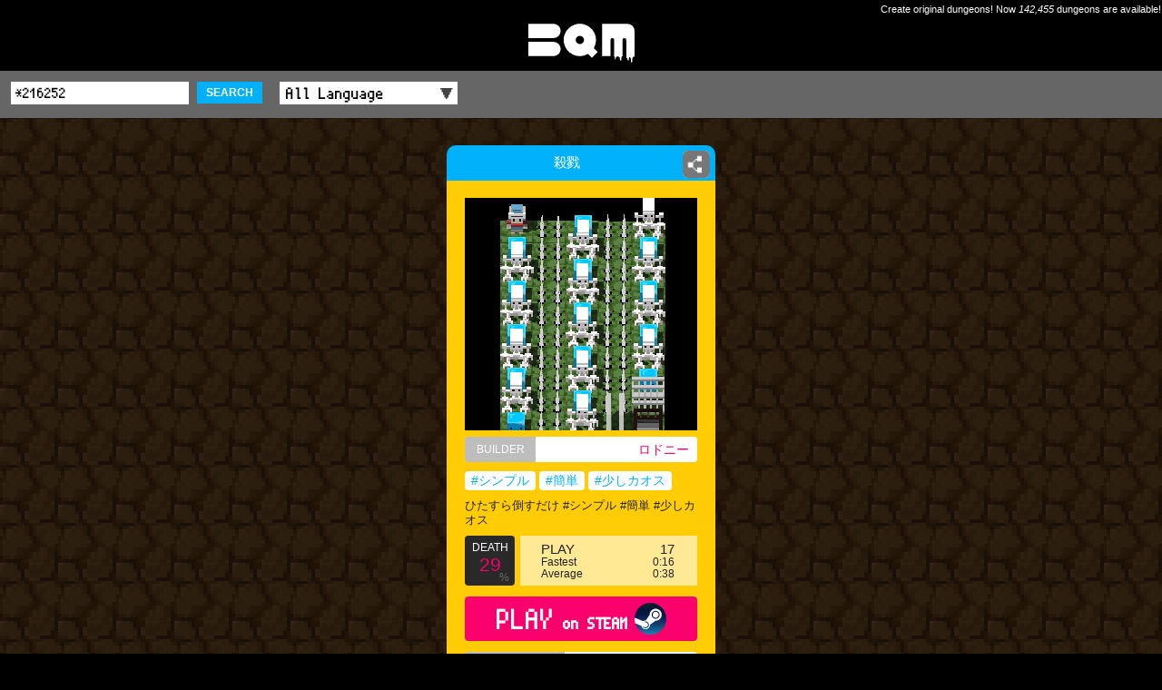

--- FILE ---
content_type: text/html; charset=UTF-8
request_url: http://app-bqm.blk-quest.com/search/?q=%2A216252
body_size: 3731
content:
<!DOCTYPE html>
<html>
<head>
<meta charset="UTF-8">
<meta http-equiv="X-UA-Compatible" content="IE=edge">
<meta name="viewport" content="width=device-width,initial-scale=1">
<meta name="format-detection" content="telephone=no,address=no,email=no">
<meta name="theme-color" content="#ffcc06">
<meta name="apple-mobile-web-app-status-bar-style" content="black">
<title>殺戮 | BQM - BlockQuest Maker</title>
<meta name="description" content="BQM: ひたすら倒すだけ #シンプル #簡単 #少しカオス | Created by ロドニー on 2019/06/18.">
<meta name="keywords" content="殺戮,PushBox,BQM,Dungeon,Builder,AKIHABARA,ブロッククエスト,メーカー">
<meta name="apple-itunes-app" content="app-id=1282410952,app-argument=bqm://app-bqm.blk-quest.com/s/?q=*216252">
<meta property="fb:app_id" content="1922854611065888">
<meta property="og:type" content="article">
<meta property="og:title" content="殺戮 | BQM - BlockQuest Maker">
<meta property="og:description" content="BQM: ひたすら倒すだけ #シンプル #簡単 #少しカオス | Created by ロドニー on 2019/06/18.">
<meta property="og:image" content="http://app-bqm.blk-quest.com/up/bin/map/00000216000/216252/thumb.png">
<meta property="og:url" content="http://app-bqm.blk-quest.com/search/?q=%2A216252">
<meta property="og:site_name" content="BQM - BlockQuest Maker">

<meta name="twitter:card" content="summary">
<meta name="twitter:site" content="@BlockQuest_wk">
<meta name="twitter:title" content="殺戮 | BQM - BlockQuest Maker">
<meta name="twitter:description" content="BQM: ひたすら倒すだけ #シンプル #簡単 #少しカオス | Created by ロドニー on 2019/06/18.">

<meta property="al:ios:app_name" content="BQM">
<meta property="al:ios:url" content="bqm://app-bqm.blk-quest.com/s/?q=*216252">
<meta property="al:ios:app_store_id" content="1282410952">
<meta property="al:android:app_name" content="BQM">
<meta property="al:android:url" content="bqm://app-bqm.blk-quest.com/s/?q=*216252">
<meta property="al:android:package" content="com.wlkzinc.bqm">
<meta name="twitter:app:name:iphone" content="BQM">
<meta name="twitter:app:id:iphone" content="1282410952">
<meta name="twitter:app:url:iphone" content="bqm://app-bqm.blk-quest.com/s/?q=*216252">
<meta name="twitter:app:name:googleplay" content="BQM">
<meta name="twitter:app:id:googleplay" content="com.wlkzinc.bqm">
<meta name="twitter:app:url:googleplay" content="bqm://app-bqm.blk-quest.com/s/?q=*216252">

<link rel="shortcut icon" href="/assets/favicon/favicon.ico" type="image/x-icon">
<link rel="apple-touch-icon" href="/assets/favicon/apple-touch-icon.png">
<link rel="apple-touch-icon" sizes="57x57" href="/assets/favicon/apple-touch-icon-57x57.png">
<link rel="apple-touch-icon" sizes="72x72" href="/assets/favicon/apple-touch-icon-72x72.png">
<link rel="apple-touch-icon" sizes="76x76" href="/assets/favicon/apple-touch-icon-76x76.png">
<link rel="apple-touch-icon" sizes="114x114" href="/assets/favicon/apple-touch-icon-114x114.png">
<link rel="apple-touch-icon" sizes="120x120" href="/assets/favicon/apple-touch-icon-120x120.png">
<link rel="apple-touch-icon" sizes="144x144" href="/assets/favicon/apple-touch-icon-144x144.png">
<link rel="apple-touch-icon" sizes="152x152" href="/assets/favicon/apple-touch-icon-152x152.png">
<link rel="apple-touch-icon" sizes="180x180" href="/assets/favicon/apple-touch-icon-180x180.png">
<link rel="manifest" href="/assets/favicon/manifest.json">
<meta name="msapplication-TileColor" content="#ffcc06">
<meta name="msapplication-TileImage" content="/assets/favicon/mstile-144x144.png">

<link rel="styleSheet" type="text/css" href="/assets/css/common.css">
<link rel="styleSheet" type="text/css" href="/assets/css/style.css?20180725">



<!-- Google Tag Manager -->
<script>(function(w,d,s,l,i){w[l]=w[l]||[];w[l].push({'gtm.start':
new Date().getTime(),event:'gtm.js'});var f=d.getElementsByTagName(s)[0],
j=d.createElement(s),dl=l!='dataLayer'?'&l='+l:'';j.async=true;j.src=
'https://www.googletagmanager.com/gtm.js?id='+i+dl;f.parentNode.insertBefore(j,f);
})(window,document,'script','dataLayer','GTM-N8JGHCQ');</script>
<!-- End Google Tag Manager -->
</head>
<body>
<!-- Google Tag Manager (noscript) -->
<noscript><iframe src="https://www.googletagmanager.com/ns.html?id=GTM-N8JGHCQ"
height="0" width="0" style="display:none;visibility:hidden"></iframe></noscript>
<!-- End Google Tag Manager (noscript) -->
<div id="page">
			<header class="headLogo al">
			<div class="copy">Create original dungeons! Now <span class="count">142,455</span> dungeons are available!</div>
			<div id="logo"><a href="http://app-bqm.blk-quest.com/"><img src="/assets/images/shared/logo.svg" width="117" height="43" alt="BQM"></a></div>
		</header>

			
<main>
	
<script type="application/ld+json">{"@context":"http://schema.org","@type":"Article","headline":"\u6bba\u622e","image":["http://app-bqm.blk-quest.com/up/bin/map/00000216000/216252/thumb.png"],"description":"\u3072\u305f\u3059\u3089\u5012\u3059\u3060\u3051 #\u30b7\u30f3\u30d7\u30eb #\u7c21\u5358 #\u5c11\u3057\u30ab\u30aa\u30b9","datePublished":"2019-06-18 11:30:08","dateModified":"2019-06-18 11:30:08","author":{"@type":"Person","name":"\u30ed\u30c9\u30cb\u30fc"},"publisher":{"@type":"Organization","name":"BQM - BlockQuest Maker","logo":{"@type":"ImageObject","url":"http://app-bqm.blk-quest.com/assets/images/shared/og_image.png"}},"mainEntityOfPage":{"@type":"WebPage","@id":"http://app-bqm.blk-quest.com/search/?q=%2A216252"}}</script><section>
			
<header class="headSub searchBar fontPixel">
	<div class="wrap">
		<div class="conditions">
			<form action="/search/" method="get">
				<input name="q" type="text" placeholder="Search" value="*216252" />
				<button class="searchBtn">SEARCH</button>
				<label class="selectWrap">
					<select name="lang" id="searchLang">
						<option value="">All Language</option>
																										<option value="Japanese">Japanese</option>
																				<option value="English">English</option>
																				<option value="Korean">Korean</option>
																				<option value="Afrikaans">Afrikaans</option>
																				<option value="Arabic">Arabic</option>
																				<option value="Basque">Basque</option>
																				<option value="Belarusian">Belarusian</option>
																				<option value="Bulgarian">Bulgarian</option>
																				<option value="Catalan">Catalan</option>
																				<option value="ChineseSimplified">ChineseSimplified</option>
																				<option value="ChineseTraditional">ChineseTraditional</option>
																				<option value="Czech">Czech</option>
																				<option value="Danish">Danish</option>
																				<option value="Dutch">Dutch</option>
																				<option value="Estonian">Estonian</option>
																				<option value="Faroese">Faroese</option>
																				<option value="Finnish">Finnish</option>
																				<option value="French">French</option>
																				<option value="German">German</option>
																				<option value="Greek">Greek</option>
																				<option value="Hebrew">Hebrew</option>
																				<option value="Icelandic">Icelandic</option>
																				<option value="Indonesian">Indonesian</option>
																				<option value="Italian">Italian</option>
																				<option value="Latvian">Latvian</option>
																				<option value="Lithuanian">Lithuanian</option>
																				<option value="Norwegian">Norwegian</option>
																				<option value="Polish">Polish</option>
																				<option value="Portuguese">Portuguese</option>
																				<option value="Romanian">Romanian</option>
																				<option value="Russian">Russian</option>
																				<option value="SerboCroatian">SerboCroatian</option>
																				<option value="Slovak">Slovak</option>
																				<option value="Slovenian">Slovenian</option>
																				<option value="Spanish">Spanish</option>
																				<option value="Swedish">Swedish</option>
																				<option value="Thai">Thai</option>
																				<option value="Turkish">Turkish</option>
																				<option value="Ukrainian">Ukrainian</option>
																				<option value="Vietnamese">Vietnamese</option>
																				<option value="Unknown">Unknown</option>
																				<option value="Hungarian">Hungarian</option>
																											<option value="Other">Other</option>
											</select>
				</label>
			</form>
		</div>
	</div>
</header>				<div class="wrap">
		<div class="dungeons">
																<article>
						<div class="innerWrap">
							<h1 class="name"><a href="/search/?q=%2A216252"><span>殺戮</span></a></h1>
															<div class="shareDetailBtn">
	<a href="#" data-url="http://app-bqm.blk-quest.com/search/?q=%2A216252"><span class="imgWrap"><img src="/assets/images/shared/share.png" width="26" height="26" alt=""></span></a>
</div>
														<div class="detail">
								<div class="thumb"><a href="/search/?q=%2A216252"><img src="/up/bin/map/00000216000/216252/thumb.png" width="100%" height="100%" alt="殺戮"></a></div>
								<div class="builder"><div class="head">BUILDER</div><a class="builderName" href="/search/?q=@1262140">ロドニー</a></div>
																<div class="tags">
																																																														<a href="/search/?q=%23%E3%82%B7%E3%83%B3%E3%83%97%E3%83%AB">#シンプル</a>
																																											<a href="/search/?q=%23%E7%B0%A1%E5%8D%98">#簡単</a>
																																											<a href="/search/?q=%23%E5%B0%91%E3%81%97%E3%82%AB%E3%82%AA%E3%82%B9">#少しカオス</a>
																											</div>
								<p class="comment">ひたすら倒すだけ #シンプル #簡単 #少しカオス</p>
								<div class="result cf">
									<div class="death">
										<p class="head">DEATH</p>
										<p class="rate">
											29										</p>
										<p class="foot">%</p>
									</div>
									<div class="play">
										<div class="count"><span>PLAY</span>17</div>
										<div class="fastest"><span>Fastest</span>
											0:16										</div>
										<div class="average"><span>Average</span>
											0:38										</div>
									</div>
								</div>
																<div class="playBtn fontPixel">
									<a href="steam://rungameid/865930//-l*216252">
										PLAY<span> on STEAM</span><!--
										--><img src="/assets/images/shared/logo_steam.svg" class="platformLogo" alt="">
									</a>
								</div>

																<div class="clipboard">
									<div class="head">Dungeon ID</div><!--
									--><a class="clipboardCopy dungeonId" href="#" data-copy="*216252">*216252<!--
										--><img src="/assets/images/shared/clipboard.png" width="13" height="15" alt="">
									</a>
								</div>
							</div>
						</div>
					</article>
									</div>

			</div>
</section>
		<footer>
		<div class="wrap cf">
							<div class="gotoTop fontPixel"><a href="http://app-bqm.blk-quest.com/">◀&thinsp;TOP</a></div>
						<div class="official fontPixel"><a href="http://bqm.blk-quest.com/" target="_blank">BQM OFFICIAL SITE<img src="/assets/images/shared/link.png" width="13" height="15" alt=""/></a></div>
		</div>
	</footer>
</main>

			<footer class="l-footer">
			<div class="footer_inner">
				<div class="wrap">
					<small class="copy">&copy; 2026 Wonderland Kazakiri inc.</small>
				</div><!-- /.wrap -->
			</div><!-- /.footer_inner -->
		</footer><!-- /.l-footer -->
	
	<div class="modalTemplate">
		<div class="sharedModal">
			<div class="inner">
				<p class="txt">Share this Dungeon.</p>
				<ul class="btns">
					<li><a class="tw" target="_blank"><span class="icon-twitter"></span> Twitter</a></li>
					<li><a class="fb" target="_blank"><span class="icon-facebook"></span> Facebook</a></li>
					<li><a class="ln" target="_blank"><span class="icon-line"></span> LINE</a></li>
					<li><a class="gp" target="_blank"><span class="icon-googleplus"></span> Google+</a></li>
				</ul>
				<p class="closeBtn isClose"><span></span></p>
			</div><!-- /.inner -->
			<div class="modalBg isClose"></div>
		</div><!-- /.sharedModal -->
	</div><!-- /.modalTemplate -->
</div>
<script type="application/ld+json">
{"@context":"http://schema.org","@type":"WebSite","url":"http://app-bqm.blk-quest.com","potentialAction":{"@type":"SearchAction","target":"http://app-bqm.blk-quest.com/search/?q={search_term_string}","query-input":"required name=search_term_string"}}</script>
<script type="application/ld+json">
{"@context":"http://schema.org","@type":"Organization","url":"http://app-bqm.blk-quest.com","logo":"http://app-bqm.blk-quest.com/assets/images/shared/og_image.png"}</script>
<script type="text/javascript" src="/assets/js/lib/jquery-1.11.0.min.js"></script>
<script type="text/javascript" src="/assets/js/lib/jquery.easing.1.3.js"></script>
<script type="text/javascript" src="/assets/js/lib/velocity.js"></script>
<script type="text/javascript" src="/assets/js/lib/masonry.pkgd.min.js"></script>
<script type="text/javascript" src="/assets/js/common.js"></script>
<script type="text/javascript" src="/assets/js/action.js?20180129"></script>
<script type="text/javascript" src="/assets/js/system.js?20180725"></script>
</body>
</html>


--- FILE ---
content_type: application/javascript; charset=utf-8
request_url: http://app-bqm.blk-quest.com/assets/js/system.js?20180725
body_size: 1298
content:
if(typeof sys == 'undefined') {
	var sys = {};
}

sys = {
	conf: {},
	property: {},
	init: function() {
		$('#searchLang').change(function() {
			$(this).parents('form').submit();
		});
		$('.clipboardCopy').click(function() {
			var temp = document.createElement('div');
			temp.appendChild(document.createElement('pre')).textContent = $(this).data('copy');
			var s = temp.style;
			s.position = 'fixed';
			s.left = '-100%';
			document.body.appendChild(temp);
			document.getSelection().selectAllChildren(temp);
			document.execCommand('copy');
			document.body.removeChild(temp);
			return false;
		});
	}
};

sys.func = {
	getCommaNumber: function(num) {
		return String(num).replace( /(\d)(?=(\d\d\d)+(?!\d))/g, '$1,' );
	},
	getNumber: function(str) {
		return Number(str.replace(/,/g, ""));
	},
	getDate: function(format, timestamp) {
		var base_timestamp = timestamp;
		if(typeof base_timestamp == 'undefined' || isNaN(Number(base_timestamp))) {
			base_timestamp = Date.now();
		}
		var date = new Date(base_timestamp);

		format = format.replace(/Y/g, date.getFullYear());
		format = format.replace(/m/g, String('0'+(date.getMonth()+1)).slice(-2));
		format = format.replace(/d/g, String('0'+date.getDate()).slice(-2));
		format = format.replace(/H/g, String('0'+date.getHours()).slice(-2));
		format = format.replace(/i/g, String('0'+date.getMinutes()).slice(-2));
		format = format.replace(/s/g, String('0'+date.getSeconds()).slice(-2));

		return format;
	},
	getStrToTime: function(date_string) {
		if(typeof date_string == 'undefined') {
			var date_string = sys.getDate('Y-m-d H:i:s');
		}
		var base_date_string = date_string.match(/\d{4}([-||\/]{1}\d+)+\s*(\d{2}:?)*/g);
		if(!base_date_string) {
			base_date_string = sys.getDate('Y-m-d H:i:s');
		} else {
			base_date_string = base_date_string[0];
		}
		var numbers = base_date_string.match(/[\d]+/g);
		var hour = (!numbers[3]) ? 0 : numbers[3];
		var minute = (!numbers[4]) ? 0 : numbers[4];
		var second = (!numbers[5]) ? 0 : numbers[5];
		var base_date = new Date(numbers[0], (Number(numbers[1]) - 1), numbers[2], hour, minute, second);

		var diffs = date_string.toLowerCase().match(/(-?\d+\s+[a-z]+)/g);
		if(!!diffs) {
			for(var i=0; i<diffs.length; i++) {
				var diff = diffs[i];
				var formula = diff.match(/(-?\d+)\s+([a-z]+)/);
				switch(formula[2]) {
					case 'year':
						base_date.setYear(Number(base_date.getFullYear()) + Number(formula[1]));
						break;

					case 'month':
						base_date.setMonth(Number(base_date.getMonth()) + Number(formula[1]));
						break;

					case 'day':
						base_date.setDate(Number(base_date.getDate()) + Number(formula[1]));
						break;

					case 'hour':
						base_date.setHours(base_date.getHours() + Number(formula[1]));
						break;

					case 'minute':
						base_date.setMinutes(base_date.getMinutes() + Number(formula[1]));
						break;

					case 'second':
						base_date.setSeconds(base_date.getSeconds() + Number(formula[1]));
						break;
				}
			}
		}

		return base_date.getTime();
	},
	getDayDiff: function(date1, date2) {
		var date1_timestamp = sys.getStrToTime(date1);
		var date2_timestamp = sys.getStrToTime(date2);
		var date_diff = (date1_timestamp - date2_timestamp);
		if(date_diff < 0) {
			date_diff = date_diff * -1;
		}
		date_diff = Math.floor(date_diff / 1000);
		var days = date_diff / 60 / 60 / 24;

		return days;
	},
	getParam: function(name) {
		return (typeof sys.params[name] != 'undefined') ? sys.params[name] : null;
	},
	initParam: function() {
		var params = location.search.replace(/^\?/, '');
		sys.params = {};
		if(params.length > 0) {
			params = params.split('&');
			$.each(params, function(key, data) {
				var datas = data.split('=');
				sys.params[datas[0]] = datas[1];
			});
		}
	}
};



$(function() {
	sys.init();
});